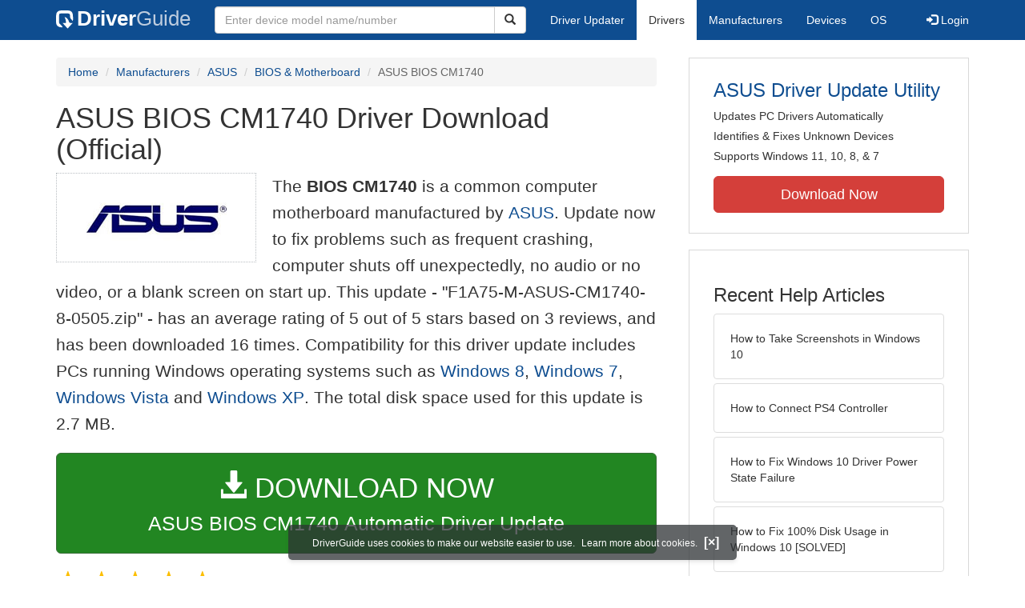

--- FILE ---
content_type: text/html
request_url: https://www.driverguide.com/driver/detail.php?driverid=1873931
body_size: 12601
content:
<!DOCTYPE html>
<html lang="en">
  <head>
    <meta http-equiv="X-UA-Compatible" content="IE=edge">
    <meta name="viewport" content="width=device-width, initial-scale=1">      
    <meta http-equiv="Content-Type" content="text/html; charset=iso-8859-1">
    <meta name="google-site-verification" content="biZuilyZT3JqoBP9vSAU4PNrFbClS8m7_u-pzZUwe7s" />
    <meta name="msvalidate.01" content="AEC488A5B8F8AAAE087528264C1EB012" />
    <meta name="description" content="Official ASUS BIOS CM1740 Driver Download for Windows 8, 7, Vista, XP, DOS, Other - F1A75-M-ASUS-CM1740-8-0505.zip (1873931). ">
<meta name="keywords" content="BIOS CM1740">
    <title>ASUS BIOS CM1740 Driver Download - F1A75-M-ASUS-CM1740-8-0505.zip (1873931)</title>
    <link rel="dns-prefetch" href="//www.googletagmanager.com">
<link rel="preconnect" href="//www.googletagmanager.com" crossorigin >
<link rel="dns-prefetch" href="//www.googlesyndication.com">
<link rel="preconnect" href="//www.googlesyndication.com" crossorigin >
<link rel="stylesheet" href="https://www.driverguide.com/css/bootstrap/3.3.5/bootstrap.min.php"><script language="JavaScript" type="text/javascript"><!--
/**
 * Utility class to enable the efficient inline loading of images.
 *
 * Copyright 2012 iCentric Corporation, All Rights Reserved.
 **/
function icx_Images () {
    var self = this;

    /** Image groups, indexed by ID. **/
    var _groups = [];

    /**
     * Adds the given image to the list of images whose src attributes
     * may be reused.
     **/
    self.add = function (baseImage, imageId) {
        while (_groups.length <= imageId) _groups.push([false]);
        _groups[imageId][0] = baseImage.src;
        _updateDups(imageId);
    }

    /**
     * Adds the given image to the list of images which should have
     * their src attributes replaced with the value of src from the
     * image with the given ID.
     **/
    self.load = function (targetImage, imageId) {
        while (_groups.length <= imageId) _groups.push([false]);
        var group = _groups[imageId];
        if (targetImage.hasAttribute("data-icx-done")) return;
        group.push(targetImage);
        _updateDups(imageId);
    }

    //
    //  End of public methods
    //
    ///////////////////////////////////////////////////

    /////////////////////////////////
    //
    //  Begin private methods
    //
    
    /**
     * Updates the src attribute for images with the given ID which
     * haven't been updated yet.
     **/
    function _updateDups (imageId) {
        var group = _groups[imageId];
        if (group[0] === false) return;
        for (var i = 1; i < group.length; i++) {
            if (group[i].hasAttribute("data-icx-done")) continue;
            group[i].setAttribute("data-icx-done", "1");
            group[i].src = group[0]; // see note on hoisting and custom attribute in ContentReferences
        }
    }

}

if (typeof icx == "undefined") icx = {};
icx.images = new icx_Images();
function reportComment2 (commentId, YesNo) {
    var obj = "commentReportSection_" + commentId;
    if(document.getElementById){
        var element = document.getElementById(obj);
        element.innerHTML = '\x3cdiv class="ratingsFeedbackThanks"\x3eThanks for your feedback\x3c/div\x3e';
    }
    eval('document.form'+ commentId +'.reportImage_'+ commentId +'.src = \'https://members.driverguide.com/index.php?action=rprtcmnt\x26yesno='+ YesNo +'\x26id='+ commentId +'\'');
}
// --></script>
<link rel="search" type="application/opensearchdescription+xml" title="DriverGuide" href="https://members.driverguide.com/opensearch.php">
<link rel="canonical" href="https://www.driverguide.com/driver/detail.php?driverid=1873931" /><meta property="og:url" content="https://www.driverguide.com/driver/detail.php?driverid=1873931" /><style>
p a{font-weight:500}.ratingsOverallRating{float:left;width:227px;height:74px;background-image:url(../driver/images/reviews/ratingsBg.png);background-repeat:no-repeat;margin-top:5px;padding-left:6px;padding-top:6px}.thumbUp{background-image:url(../driver/images/reviews/thumbsUp.png);width:64px;height:62px;margin:0;float:left;text-align:center}.thumbDown{background-image:url(../driver/images/reviews/thumbsDown.png);width:64px;height:62px;margin:0;float:left;text-align:center}.thumbNA{background-image:url(../driver/images/reviews/thumbsNa.png);width:64px;height:62px;margin:0;float:left;text-align:center}.ratingsNumber{font-size:10px;line-height:14px}.ratingsBreakdown{float:left;padding-left:10px;width:150px}.ratingsStats{padding-top:10px;float:right;width:565px;font-family:Myriad,Arial,Helvetica,sans-serif;font-size:18px;color:#547282}.ratingsSpacer{height:30px}.headerBottomBorder{height:10px;border-bottom:1px solid #628799;margin-bottom:20px;margin-top:15px}.ratingsPercentage{font-size:24px}.ratingsUserRatingRight{padding-top:7px}.ratingsRateReview{height:20px;text-align:right;line-height:12px;padding-top:0;color:#222;vertical-align:middle}.ratingsFeedbackThanks{font-family:Myriad,Arial,Helvetica,sans-serif;font-size:12px;color:#060;text-align:right;font-weight:600}.ratingsUserRatingInnerLeft{float:left;background-image:url(../driver/images/reviews/quoteMarks.png);background-repeat:no-repeat;width:32px;height:32px}.ratingsUserRatingInnerRight{padding-top:20px;padding-left:6px;font-size:13px;color:#366;word-wrap:break-word;word-break:break-word;overflow-wrap:break-word}.ratingsStyle{font-size:12px;color:#222;padding:2px 0 2px 0}.ratingsTitle{font-size:14px;color:#369;font-weight:600}.ratingsTested{font-size:12px;color:#666;font-weight:600}.ratingsRateReview A:link{text-decoration:underline;color:#547282;font-size:11px}.ratingsRateReview A:visited{text-decoration:underline;color:#547282;font-size:11px}.ratingsRateReview A:active{text-decoration:none;font-size:11px}.ratingsRateReview A:hover{text-decoration:underline;color:#13138c;font-size:11px}.ratingsStatsHeader{font-size:16px;padding-top:4px}.ratingsSeeAllHeader{font-size:14px}.textbottom{vertical-align:text-bottom}
</style>
    
    <link rel="preload" href="/fonts/glyphicons-halflings-regular.woff2" as="font" type="font/woff2" crossorigin>
    <!-- Google tag (gtag.js) -->
<script async src="https://www.googletagmanager.com/gtag/js?id=G-KJM1G1PPGP"></script>
<script>
  window.dataLayer = window.dataLayer || [];
  function gtag(){dataLayer.push(arguments);}
  gtag('js', new Date());

  gtag('config', 'G-KJM1G1PPGP'  ,  {'content_group': 'detail'});
</script>


    
    <style type='text/css'>
.cookies-warning{position:fixed;bottom:10px;left:50%;-webkit-transform:translateX(-50%);transform:translateX(-50%);z-index:1000;background:rgba(46,50,52,.75);box-shadow:0 3px 4px 0 rgba(46,50,52,.1);border-radius:5px;color:#fff;font-size:12px;padding:10px 13px 10px 20px;display:inline-block;width:100%;max-width:560px;font-family:'Open Sans',Arial,sans-serif}.cookies-warning{text-align:center}.cookies-warning p{margin:0 0 10px}.cookies-warning a{color:#fff;opacity:1;padding-left:5px;text-decoration:none;display:inline-block}.cookies-warning .close{color:#fff;display:inline-block;padding-left:5px;font-size:1.3em;font-weight:600;top:2px;transition:.18s cubic-bezier(.55,0,.1,1);text-decoration:none;text-shadow:none;opacity:1;cursor:pointer}
</style>
    
  </head>
  <body onload="(function(){var visited=localStorage.getItem('visited');if(!visited){document.getElementById('cookieswarning').style.visibility = 'visible';localStorage.setItem('visited',!0);}})();">
    <nav class="navbar navbar-default" role="navigation">
  <div class="container">
    <div class="navbar-header">
      <button type="button" class="navbar-toggle" data-toggle="collapse" data-target="#DGnavbar" aria-label="Expand Menu">
        <span class="icon-bar"></span>
        <span class="icon-bar"></span>
        <span class="icon-bar"></span>
      </button>
      <a class="navbar-brand" href="https://www.driverguide.com/" title="Download and Update Drivers | DriverGuide"><div class="dg-icon"></div><strong>Driver</strong><span class="nav-logo-alt">Guide</span></a>
      <button type="button" class="navbar-toggle nav-icon-search" data-toggle="collapse" data-target="#DGnavbarSearch" aria-label="Show Search Box">
        <i class="glyphicon glyphicon-search"></i>
      </button>
    </div>

    <div class="collapse navbar-collapse navbar-left" id="DGnavbarSearch">
      <form class="navbar-form" role="search" action="https://members.driverguide.com/driver_search.php" method="GET" onsubmit="if (this.q.value != this.q.defaultValue && this.q.value != '') return true; alert('Please enter a model name/number'); return false;" >
          <input type="hidden" name="ref" value="h2">
          <div class="input-group">
              <input type="text" class="form-control" placeholder="Enter device model name/number" name="q" id="hq" onfocus="this.placeholder = ''">
              <div class="input-group-btn">
                  <button class="btn btn-default srch-btn-hdr" type="submit" aria-label="Search"><i class="glyphicon glyphicon-search"></i></button>
              </div>
          </div>
      </form>
    </div>

    <div class="collapse navbar-collapse" id="DGnavbar">
      <ul class="nav navbar-nav">
        <li ><a href="https://www.driverguide.com/update-drivers/">Driver Updater</a></li>
        <li class="active"><a href="https://www.driverguide.com/driver/index.html">Drivers</a></li>
        <li ><a href="https://www.driverguide.com/browse_manufacturers.php">Manufacturers</a></li>
        <li ><a href="https://www.driverguide.com/browse/index.html">Devices</a></li>
        <li ><a href="https://www.driverguide.com/os/index.html">OS</a></li>
      </ul>
      <ul class="nav navbar-nav navbar-right">
        <li>          <a href="https://members.driverguide.com/ums/index.php?action=l"><span class="glyphicon glyphicon-log-in"></span> Login</a></li>
      </ul>

    </div>
  </div>
</nav>

    <div class="container">
<!-- Schema.org BEGIN -->
<div itemscope itemtype="https://schema.org/SoftwareApplication">
<div class="row">
    <div class="col-md-8">
                <div class="row-top-buffer_10"></div>
        <ol class="breadcrumb">
          <li><a href="/" title="DriverGuide Home">Home</a></li>
          <li><a href="/browse_manufacturers.php" title="Driver Downloads by Manufacturer">Manufacturers</a></li>
<li><a href="/driver/company/ASUS/index.html" title="ASUS Drivers">ASUS</a></li>
          <li><a href="/driver/company/ASUS/BIOS-Motherboard/index.html" title="ASUS BIOS &amp; Motherboard Drivers">BIOS &amp; Motherboard</a></li>
          <li class="active">ASUS BIOS CM1740</li>
        </ol>
        <meta itemprop="softwareVersion" content="ASUS BIOS CM1740 Driver Download (Official)"/>
        <meta itemprop="description" content="ASUS BIOS CM1740 Driver Download (Official)"/>
        <meta itemprop="url" content="https://www.driverguide.com/driver/detail.php?driverid=1873931"/>
        <span itemprop="offers" itemscope itemtype="https://schema.org/Offer"><meta itemprop="price" content="0"/><meta itemprop="priceCurrency" content="USD"/></span>
        <meta itemprop="applicationCategory" content="Driver" />
        <meta itemprop="applicationSubCategory" content="" />

        <h1 itemprop="name">ASUS BIOS CM1740 Driver Download (Official)</h1><div class="col-md-4" style="border: 1px dotted #B9BEC2; padding:20px; margin-right:20px;">
<a href="https://www.driverguide.com/driver/company/ASUS/index.html"><img loading="lazy" border="0" class="img-responsive center-block" alt="ASUS Drivers" title="ASUS Drivers" width="175" height="70" src="[data-uri]"></a>
</div>
<p class="lead">The <strong>BIOS CM1740</strong> is a common computer motherboard manufactured by <a href="https://www.driverguide.com/driver/company/ASUS/index.html" title="ASUS Drivers">ASUS</a>. Update now to fix problems such as frequent crashing, computer shuts off unexpectedly, no audio or no video, or a blank screen on start up. This update - &quot;F1A75-M-ASUS-CM1740-8-0505.zip&quot; -  has an average rating of 5 out of 5 stars based on 3 reviews, and has been downloaded 16 times. Compatibility for this driver update includes PCs running Windows operating systems such as <a href="https://www.driverguide.com/windows_8_drivers.php" title="Windows 8 Driver Updates">Windows 8</a>, <a href="https://members.driverguide.com/driver_search.php?os=16&ref=www_dlp&rm=1" title="Windows 7 Driver Updates">Windows 7</a>, <a href="https://members.driverguide.com/driver_search.php?os=14&ref=www_dlp&rm=1" title="Windows Vista Driver Updates">Windows Vista</a> and  <a href="https://members.driverguide.com/driver_search.php?os=6&ref=www_dlp&rm=1" title="Windows XP Driver Updates">Windows XP</a>. The total disk space used for this update is 2.7&nbsp;MB.</p><div class="row-top-buffer_20">
    <form method="POST"  action="https://www.driverguide.com/update-drivers/" target="_top">
        <input type="hidden" name="ref" value="dtA">
        <input type="hidden" name="p" value="odu">
        <input type="hidden" name="cid" value="122">
        <input type="hidden" name="kw" value="ASUS BIOS CM1740">
        <button type="submit" class="btn btn-success btn-lg btn-block download-button-lg2"><div class="dlb"><i class="glyphicon glyphicon-download-alt"></i>&nbsp;DOWNLOAD NOW</div>ASUS BIOS CM1740 Automatic Driver Update</button>
    </form>
</div>        <div class="detail-head row-top-buffer_20">
            <div class="row" style="margin: 0px;">
    <div class="col-md-12 pull-left" style="padding-left:0px;">
        <span class="ratingsStatsHeader">
            <span class="star-rating" itemprop="aggregateRating" itemscope itemtype="http://schema.org/AggregateRating"><i class="glyphicon glyphicon-star rated"></i><i class="glyphicon glyphicon-star rated"></i><i class="glyphicon glyphicon-star rated"></i><i class="glyphicon glyphicon-star rated"></i><i class="glyphicon glyphicon-star rated"></i><meta itemprop="ratingValue" content="5" />
<meta itemprop="bestRating" content="5" />
<meta itemprop="worstRating" content="1" />
<meta itemprop="reviewCount" content="3" />
</span>
            3 Ratings, <span class="ratingsSeeAllHeader"></span> 
            16 Downloads
        </span>
    </div>
</div>
        </div>            <div class="row-top-buffer_20">
                <div class="alert alert-success h4 " role="alert" style="margin-bottom:10px">
    <span class="glyphicon glyphicon-ok-sign" style="padding-right:5px; vertical-align:-1.6px;"></span>&nbsp;Official Source - Manufacturer Website
</div>
            </div><div class="row-top-buffer well" style="padding-bottom:80px;">
    <label for="q"><h2>Find All ASUS BIOS CM1740 Driver Updates</h2></label>
     <form action="https://members.driverguide.com/driver_search.php" method="POST" target="_top"  onsubmit="if (this.q.value != '') return true; alert('Please enter a model name/number'); return false;" >
         <input name="company" value="122" type="hidden">
         <input name="device" value="1" type="hidden">
         <input type="hidden" name="ref" value="detail">

         <div class="input-group input-group-lg">
            <input type="text" class="form-control" style="margin-top:10px;" value="ASUS BIOS CM1740" name="q" id="q">
            <div class="input-group-btn">
                <button class="btn btn-default row-top-buffer_10" type="submit" aria-label="Search"><i class="glyphicon glyphicon-search"></i></button>
            </div>
        </div>
    </form>
</div>        

<h2>Supported Models</h2><p>BIOS CM1740</p><h2>Manufacturers</h2><p><a href="/driver/company/ASUS/index.html" title="ASUS Drivers Download">ASUS</a></p><h2>Supported Operating Systems</h2><p><span itemprop="operatingSystem"><a href="/windows_8_drivers.php" title="Windows 8 Drivers">Windows 8</a>, <a href="/windows_8_drivers.php" title="Windows 8 (64 bit) Drivers">Windows 8 (64 bit)</a>, Windows 7, Windows 7 (64 bit), Windows Vista, Windows Vista (64 bit), Windows XP, Windows XP (64 bit), DOS, Other</span></p><h2>File Name</h2><p class="hidden-sm hidden-xs"><a href="javascript:void(validateNoCaptchaFilename())" title="ASUS BIOS CM1740 Driver Download" alt="ASUS BIOS CM1740 Driver Download">F1A75-M-ASUS-CM1740-8-0505.zip</a> (2.7&nbsp;MB)</p><script type="text/javascript">
function validateNoCaptchaFilename()
{

               var redirUrl="https://www.driverguide.com/driver/detail.php?driverid=1873931";
               redirUrl=redirUrl+"&auth=At82snaUidNtrCvtF7wFYmllar0f3%2BrewfY6ssl80ASYK4ucB9nj2%2FZVkbx4xUURgC1e%2FPgvECFBfwnjSwcOR%2FhXvuoUfKKcQJHTi2hP%2B6l5eGDtXLpyIZf0agZUwo%2Fb";
               redirUrl=redirUrl+"&frmist=1";

    window.location = redirUrl;
}
// -->
</script>
<h2>Versions</h2><p>505 (3-Oct-2012)<br></p><h2>Additional Notes</h2><div style="overflow-wrap: break-word;"><p>BIOS Firmware File</p></div><h2>Uploaded By</h2><p>Manikandan (DG Staff Member) on 7-Jan-2013 </p><div class="row-top-buffer"></div>
    </div>
    <div class="col-md-4 hidden-xs hidden-sm sidebar">
            <div class="download row-top-buffer_10">
        <form action="https://www.driverguide.com/update-drivers/" method="POST" class="likelink" target="_top">
            <input type="hidden" name="ref" value="dtsb">
            <input type="hidden" name="cid" value="122">
            <input type="hidden" name="devid" value="1">
            <input type="hidden" name="kw" value="ASUS BIOS CM1740">
            <input type="hidden" name="p" value="odu">
            <button>ASUS Driver Update Utility</button>
        </form>

        <ul>
            <li>Updates PC Drivers Automatically</li>
            <li>Identifies &amp; Fixes Unknown Devices</li>
            <li>Supports Windows 11, 10, 8, &amp; 7</li>
        </ul>

        <form action="https://www.driverguide.com/update-drivers/" method="POST" target="_top">
            <input type="hidden" name="ref" value="dtsb">
            <input type="hidden" name="cid" value="122">
            <input type="hidden" name="devid" value="1">
            <input type="hidden" name="kw" value="ASUS BIOS CM1740">
            <input type="hidden" name="p" value="odu">
            <button type="submit" class="btn btn-danger btn-lg btn-block item-label">Download Now</button>
        </form>

    </div>
        <div class="download row-top-buffer_20">
    <h3>Recent Help Articles</h3>
    <ul class="list-group">
                <li><a href="https://www.driverguide.com/help/how-to-take-screenshots-in-windows-10.html" class="list-group-item" title="How to Take Screenshots in Windows 10">How to Take Screenshots in Windows 10</a></li>        <li><a href="https://www.driverguide.com/help/how-to-connect-ps4-controller.html" class="list-group-item" title="How to Connect PS4 Controller">How to Connect PS4 Controller</a></li>        <li><a href="https://www.driverguide.com/help/how-to-fix-driver-power-state-failure.html" class="list-group-item" title="How to Fix Windows 10 Driver Power State Failure">How to Fix Windows 10 Driver Power State Failure</a></li>        <li><a href="https://www.driverguide.com/help/fix-100-disk-usage-windows-10.html" class="list-group-item" title="How to Fix 100% Disk Usage in Windows 10 [SOLVED]">How to Fix 100% Disk Usage in Windows 10 [SOLVED]</a></li>        <li><a href="https://www.driverguide.com/help/how-to-turn-on-bluetooth-windows-10.html" class="list-group-item" title="How to Turn on Bluetooth in Windows 10 [SOLVED]">How to Turn on Bluetooth in Windows 10 [SOLVED]</a></li>        <li><a href="https://www.driverguide.com/help/fix-wifi-doesnt-have-a-valid-ip-configuration-on-windows-10-solved.html" class="list-group-item" title="How to Fix WiFi Doesn&#8217;t Have a Valid IP Configuration [SOLVED]">How to Fix WiFi Doesn&#8217;t Have a Valid IP Configuration [SOLVED]</a></li>
    </ul>
    <a class="pull-right" href="https://www.driverguide.com/help/index.html">more help acticles...</a>
</div>
        <div class="download row-top-buffer_20">
    <h3>More Popular Downloads</h3>
    <ul class="list-group">
                <li><a href="https://www.driverguide.com/utility/download/advanced-systemcare.html" class="list-group-item" title="Advanced SystemCare Free Download">Advanced SystemCare</a></li>        <li><a href="https://www.driverguide.com/utility/download/driver-easy.html" class="list-group-item" title="Driver Easy Free Download">Driver Easy</a></li>        <li><a href="https://www.driverguide.com/utility/download/iobit-uninstaller.html" class="list-group-item" title="IObit Uninstaller Free Download">IObit Uninstaller</a></li>        <li><a href="https://www.driverguide.com/utility/download/smart-defrag.html" class="list-group-item" title="Smart Defrag Free Download">Smart Defrag</a></li>        <li><a href="https://www.driverguide.com/utility/download/outbyte-driver-updater.html" class="list-group-item" title="Outbyte Driver Updater Free Download">Outbyte Driver Updater</a></li>
    </ul>
</div>
    </div>
</div>
<div class="row">
    <div class="col-md-12">
        <h2>Related Driver Updates</h2>
<div class="table-responsive driver-table">
    <table class="table table-hover">
      <tbody><tr>
<td style="vertical-align:middle;"><a href="https://outebytech.com/kShyTcJ2?sub_id_3=itmC&amp;keyword=Automatic-Driver-Updater" rel="nofollow" title="ASUS BIOS CM1740 Driver Update Utility Download">ASUS BIOS CM1740 Driver Update Utility</a></td>
<td style="vertical-align:middle;"><a href="https://outebytech.com/kShyTcJ2?sub_id_3=itmC&amp;keyword=Automatic-Driver-Updater" rel="nofollow" title="ASUS BIOS CM1740 Driver Update Utility Download"><div class="star-rating" ><i class="glyphicon glyphicon-star rated"></i><i class="glyphicon glyphicon-star rated"></i><i class="glyphicon glyphicon-star rated"></i><i class="glyphicon glyphicon-star rated"></i><i class="glyphicon glyphicon-star rated"></i></div></a></td>
<td style="width:229px;"><a class="btn free-install-button-small btn-success" href="https://outebytech.com/kShyTcJ2?sub_id_3=itmC&keyword=Automatic-Driver-Updater" rel="nofollow" role="button" title="Install ASUS BIOS CM1740 Driver Update Utility Automatically" >Install the driver automatically</a></td><td style="width:102px;"></td></tr>
<tr>
<td style="vertical-align:middle;"><a href="/driver/download/ASUS-1001PX" title="ASUS 1001PX Driver Download">ASUS 1001PX Driver</a></td>
<td style="vertical-align:middle;"><a href="/driver/download/ASUS-1001PX" title="ASUS 1001PX Driver Download"><div class="star-rating" ><i class="glyphicon glyphicon-star rated"></i><i class="glyphicon glyphicon-star rated"></i><i class="glyphicon glyphicon-star rated"></i><i class="glyphicon glyphicon-star rated"></i><i class="glyphicon glyphicon-star-empty rated"></i></div></a></td>
<td style="width:229px;"><a class="btn free-install-button-small btn-success" href="https://outebytech.com/kShyTcJ2?sub_id_3=itmC&keyword=Automatic-Driver-Updater" rel="nofollow" role="button" title="Install ASUS 1001PX Automatically" >Install the driver automatically</a></td><td style="width:102px;"><a class="btn free-info-button-small btn-default" title="ASUS 1001PX Driver" href="/driver/download/ASUS-1001PX" >Download driver</a></td></tr>
<tr>
<td style="vertical-align:middle;"><a href="/driver/download/ASUS-Automobili-Lamborghini-Eee-PC-VX6" title="ASUS Automobili Lamborghini Eee PC VX6 Driver Download">ASUS Automobili Lamborghini Eee PC VX6 Driver</a></td>
<td style="vertical-align:middle;"><a href="/driver/download/ASUS-Automobili-Lamborghini-Eee-PC-VX6" title="ASUS Automobili Lamborghini Eee PC VX6 Driver Download"><div class="star-rating" ><i class="glyphicon glyphicon-star rated"></i><i class="glyphicon glyphicon-star rated"></i><i class="glyphicon glyphicon-star rated"></i><i class="glyphicon glyphicon-star rated"></i><i class="glyphicon glyphicon-star rated"></i></div></a></td>
<td style="width:229px;"><a class="btn free-install-button-small btn-success" href="https://outebytech.com/kShyTcJ2?sub_id_3=itmC&keyword=Automatic-Driver-Updater" rel="nofollow" role="button" title="Install ASUS Automobili Lamborghini Eee PC VX6 Automatically" >Install the driver automatically</a></td><td style="width:102px;"><a class="btn free-info-button-small btn-default" title="ASUS Automobili Lamborghini Eee PC VX6 Driver" href="/driver/download/ASUS-Automobili-Lamborghini-Eee-PC-VX6" >Download driver</a></td></tr>
<tr>
<td style="vertical-align:middle;"><a href="/driver/detail.php?driverid=1873926" title="ASUS BIOS CM1740 Driver Download">ASUS BIOS CM1740 Driver</a></td>
<td style="vertical-align:middle;"><a href="/driver/detail.php?driverid=1873926" title="ASUS BIOS CM1740 Driver Download"><div class="star-rating" ><i class="glyphicon glyphicon-star rated"></i><i class="glyphicon glyphicon-star rated"></i><i class="glyphicon glyphicon-star rated"></i><i class="glyphicon glyphicon-star rated"></i><i class="glyphicon glyphicon-star rated"></i></div></a></td>
<td style="width:229px;"><a class="btn free-install-button-small btn-success" href="https://outebytech.com/kShyTcJ2?sub_id_3=itmC&keyword=Automatic-Driver-Updater" rel="nofollow" role="button" title="Install ASUS BIOS CM1740 Automatically" >Install the driver automatically</a></td><td style="width:102px;"><a class="btn free-info-button-small btn-default" title="ASUS BIOS CM1740 Driver" href="/driver/detail.php?driverid=1873926" >Download driver</a></td></tr>
<tr>
<td style="vertical-align:middle;"><a href="/driver/detail.php?driverid=1873947" title="ASUS CM1740 Driver Download">ASUS CM1740 Driver</a></td>
<td style="vertical-align:middle;"><a href="/driver/detail.php?driverid=1873947" title="ASUS CM1740 Driver Download"><div class="star-rating" ><i class="glyphicon glyphicon-star rated"></i><i class="glyphicon glyphicon-star rated"></i><i class="glyphicon glyphicon-star rated"></i><i class="glyphicon glyphicon-star rated"></i><i class="glyphicon glyphicon-star rated"></i></div></a></td>
<td style="width:229px;"><a class="btn free-install-button-small btn-success" href="https://outebytech.com/kShyTcJ2?sub_id_3=itmC&keyword=Automatic-Driver-Updater" rel="nofollow" role="button" title="Install ASUS CM1740 Automatically" >Install the driver automatically</a></td><td style="width:102px;"><a class="btn free-info-button-small btn-default" title="ASUS CM1740 Driver" href="/driver/detail.php?driverid=1873947" >Download driver</a></td></tr>
<tr>
<td style="vertical-align:middle;"><a href="/driver/detail.php?driverid=1873989" title="ASUS CM1740 Driver Download">ASUS CM1740 Driver</a></td>
<td style="vertical-align:middle;"><a href="/driver/detail.php?driverid=1873989" title="ASUS CM1740 Driver Download"><div class="star-rating" ><i class="glyphicon glyphicon-star rated"></i><i class="glyphicon glyphicon-star rated"></i><i class="glyphicon glyphicon-star rated"></i><i class="glyphicon glyphicon-star rated"></i><i class="glyphicon glyphicon-star rated"></i></div></a></td>
<td style="width:229px;"><a class="btn free-install-button-small btn-success" href="https://outebytech.com/kShyTcJ2?sub_id_3=itmC&keyword=Automatic-Driver-Updater" rel="nofollow" role="button" title="Install ASUS CM1740 Automatically" >Install the driver automatically</a></td><td style="width:102px;"><a class="btn free-info-button-small btn-default" title="ASUS CM1740 Driver" href="/driver/detail.php?driverid=1873989" >Download driver</a></td></tr>
<tr>
<td style="vertical-align:middle;"><a href="/driver/detail.php?driverid=1874030" title="ASUS CM1740 Driver Download">ASUS CM1740 Driver</a></td>
<td style="vertical-align:middle;"><a href="/driver/detail.php?driverid=1874030" title="ASUS CM1740 Driver Download"><div class="star-rating" ><i class="glyphicon glyphicon-star rated"></i><i class="glyphicon glyphicon-star rated"></i><i class="glyphicon glyphicon-star rated"></i><i class="glyphicon glyphicon-star rated"></i><i class="glyphicon glyphicon-star rated"></i></div></a></td>
<td style="width:229px;"><a class="btn free-install-button-small btn-success" href="https://outebytech.com/kShyTcJ2?sub_id_3=itmC&keyword=Automatic-Driver-Updater" rel="nofollow" role="button" title="Install ASUS CM1740 Automatically" >Install the driver automatically</a></td><td style="width:102px;"><a class="btn free-info-button-small btn-default" title="ASUS CM1740 Driver" href="/driver/detail.php?driverid=1874030" >Download driver</a></td></tr>
<tr>
<td style="vertical-align:middle;"><a href="/driver/download/ASUS-EAH6850-Series" title="ASUS EAH6850 Series Driver Download">ASUS EAH6850 Series Driver</a></td>
<td style="vertical-align:middle;"><a href="/driver/download/ASUS-EAH6850-Series" title="ASUS EAH6850 Series Driver Download"><div class="star-rating" ><i class="glyphicon glyphicon-star rated"></i><i class="glyphicon glyphicon-star rated"></i><i class="glyphicon glyphicon-star rated"></i><i class="glyphicon glyphicon-star rated"></i><i class="glyphicon glyphicon-star rated"></i></div></a></td>
<td style="width:229px;"><a class="btn free-install-button-small btn-success" href="https://outebytech.com/kShyTcJ2?sub_id_3=itmC&keyword=Automatic-Driver-Updater" rel="nofollow" role="button" title="Install ASUS EAH6850 Series Automatically" >Install the driver automatically</a></td><td style="width:102px;"><a class="btn free-info-button-small btn-default" title="ASUS EAH6850 Series Driver" href="/driver/download/ASUS-EAH6850-Series" >Download driver</a></td></tr>
<tr>
<td style="vertical-align:middle;"><a href="/driver/download/ASUS-UX31A" title="ASUS UX31A Driver Download">ASUS UX31A Driver</a></td>
<td style="vertical-align:middle;"><a href="/driver/download/ASUS-UX31A" title="ASUS UX31A Driver Download"><div class="star-rating" ><i class="glyphicon glyphicon-star rated"></i><i class="glyphicon glyphicon-star rated"></i><i class="glyphicon glyphicon-star rated"></i><i class="glyphicon glyphicon-star rated"></i><i class="glyphicon glyphicon-star rated"></i></div></a></td>
<td style="width:229px;"><a class="btn free-install-button-small btn-success" href="https://outebytech.com/kShyTcJ2?sub_id_3=itmC&keyword=Automatic-Driver-Updater" rel="nofollow" role="button" title="Install ASUS UX31A Automatically" >Install the driver automatically</a></td><td style="width:102px;"><a class="btn free-info-button-small btn-default" title="ASUS UX31A Driver" href="/driver/download/ASUS-UX31A" >Download driver</a></td></tr>
<tr>
<td style="vertical-align:middle;"><a href="/driver/download/ASUS-WL-330NUL-USB-Ethernet-adapter" title="ASUS WL 330NUL USB Ethernet adapter Driver Download">ASUS WL 330NUL USB Ethernet adapter Driver</a></td>
<td style="vertical-align:middle;"><a href="/driver/download/ASUS-WL-330NUL-USB-Ethernet-adapter" title="ASUS WL 330NUL USB Ethernet adapter Driver Download"><div class="star-rating" ><i class="glyphicon glyphicon-star rated"></i><i class="glyphicon glyphicon-star rated"></i><i class="glyphicon glyphicon-star rated"></i><i class="glyphicon glyphicon-star rated"></i><i class="glyphicon glyphicon-star-empty rated"></i></div></a></td>
<td style="width:229px;"><a class="btn free-install-button-small btn-success" href="https://outebytech.com/kShyTcJ2?sub_id_3=itmC&keyword=Automatic-Driver-Updater" rel="nofollow" role="button" title="Install ASUS WL 330NUL USB Ethernet adapter Automatically" >Install the driver automatically</a></td><td style="width:102px;"><a class="btn free-info-button-small btn-default" title="ASUS WL 330NUL USB Ethernet adapter Driver" href="/driver/download/ASUS-WL-330NUL-USB-Ethernet-adapter" >Download driver</a></td></tr>
<tr>
<td style="vertical-align:middle;"><a href="/driver/download/ASUS-Z87-K" title="ASUS Z87 K Driver Download">ASUS Z87 K Driver</a></td>
<td style="vertical-align:middle;"><a href="/driver/download/ASUS-Z87-K" title="ASUS Z87 K Driver Download"><div class="star-rating" ><i class="glyphicon glyphicon-star rated"></i><i class="glyphicon glyphicon-star rated"></i><i class="glyphicon glyphicon-star rated"></i><i class="glyphicon glyphicon-star rated"></i><i class="glyphicon glyphicon-star-empty rated"></i></div></a></td>
<td style="width:229px;"><a class="btn free-install-button-small btn-success" href="https://outebytech.com/kShyTcJ2?sub_id_3=itmC&keyword=Automatic-Driver-Updater" rel="nofollow" role="button" title="Install ASUS Z87 K Automatically" >Install the driver automatically</a></td><td style="width:102px;"><a class="btn free-info-button-small btn-default" title="ASUS Z87 K Driver" href="/driver/download/ASUS-Z87-K" >Download driver</a></td></tr>
</tbody></table></div>

    </div>
</div>
<div class="row row-top-buffer_20">
    <div class="col-md-12">
      <h2>How to Update BIOS CM1740 Device Drivers</h2>
      <h3>Step 1 - Download Your Driver</h3>
      <p>To get the BIOS CM1740 driver, click the green download button above.  After you complete your download, move on to <strong>Step 2</strong>.</p>
      <p>If the driver listed is not the right version or operating system, <a href="https://www.driverguide.com">search our driver archive</a> for the correct version.  Enter <strong>ASUS BIOS CM1740</strong> into the search box above and then submit.  In the results, choose the best match for your PC and operating system.</p>
      <p class="well well-lg"><strong>Tech Tip:</strong> If you are having trouble deciding which is the right driver, try the <a href="/utility/ASUS/Driver-Update-Utility.html">ASUS Driver Update Utility</a>.  It is a software utility which automatically finds and downloads the right driver.</p>
      <p>To find the newest driver, you may need to visit the <a href="https://www.asus.com" rel="noopener" target="_blank">ASUS website</a>.  Most major device manufacturers update their drivers regularly.</p>

      <h3>Step 2 - Install Your Driver</h3>
      <p>After downloading the new driver, proceed with installation. On Windows, use the built-in Device Manager utility to manage your system&apos;s devices and drivers. To access it:</p>

<ol>
  <li><p>Right-click the Start button</p></li>
  <li><p>Select &quot;Device Manager&quot; from the menu</p></li>
  <li><p>Locate the device needing the update</p></li>
  <li><p>Right-click the device and choose &quot;Update driver&quot;</p></li>
  <li><p>Follow the on-screen prompts to install</p></li>
</ol>

<p>Once complete, restart your computer to ensure the new driver is fully implemented and functioning properly.</p>

<p>This process helps maintain your system&apos;s performance and compatibility with various hardware components.</p>
      <p class="well well-lg"><strong>Tech Tip:</strong> Driver downloads and updates come in a variety of file formats with different file extensions.  For example, you may have downloaded an EXE, INF, ZIP, or SYS file.  Each file type has a slighty different installation procedure to follow.</p>
      <p class="row-top-buffer_20">For more help, visit our <a href="https://members.driverguide.com/support/">Driver Support Page</a> for step-by-step videos on how to install drivers for every file type.</p>
    </div>
</div>
<div class="row">
    <div class="col-md-12">
        <h2 class="row-top-buffer_20">Driver Contents File List</h2>
        <div class="pre-scrollable" style="overflow-y: scroll; max-height: 75vh">
            <p>The following files are found inside the driver download file.</p>
<div class="table-responsive">
  <table class="table table-hover table-condensed">
    <tr>
      <th>Name</th>
      <th>Size</th>
      <th>Date</th>
    </tr>
    <tbody>
        <tr>
    <td>F1A75-M-ASUS-CM1740-8-0505.CAP</td>
    <td>8.4&nbsp;MB</td>
    <td>25&nbsp;Sep&nbsp;2012</td>
  </tr>

    </tbody>
  </table>
</div>
        </div>
    </div>
</div><div class="row row-top-buffer hidden-md hidden-lg">
  <div class="col-md-4 sidebar">
          <div class="download row-top-buffer_10">
        <form action="https://www.driverguide.com/update-drivers/" method="POST" class="likelink" target="_top">
            <input type="hidden" name="ref" value="dtsb">
            <input type="hidden" name="cid" value="122">
            <input type="hidden" name="devid" value="1">
            <input type="hidden" name="kw" value="ASUS BIOS CM1740">
            <input type="hidden" name="p" value="odu">
            <button>ASUS Driver Update Utility</button>
        </form>

        <ul>
            <li>Updates PC Drivers Automatically</li>
            <li>Identifies &amp; Fixes Unknown Devices</li>
            <li>Supports Windows 11, 10, 8, &amp; 7</li>
        </ul>

        <form action="https://www.driverguide.com/update-drivers/" method="POST" target="_top">
            <input type="hidden" name="ref" value="dtsb">
            <input type="hidden" name="cid" value="122">
            <input type="hidden" name="devid" value="1">
            <input type="hidden" name="kw" value="ASUS BIOS CM1740">
            <input type="hidden" name="p" value="odu">
            <button type="submit" class="btn btn-danger btn-lg btn-block item-label">Download Now</button>
        </form>

    </div>
      <div class="download row-top-buffer_20">
    <h3>Recent Help Articles</h3>
    <ul class="list-group">
                <li><a href="https://www.driverguide.com/help/how-to-take-screenshots-in-windows-10.html" class="list-group-item" title="How to Take Screenshots in Windows 10">How to Take Screenshots in Windows 10</a></li>        <li><a href="https://www.driverguide.com/help/how-to-connect-ps4-controller.html" class="list-group-item" title="How to Connect PS4 Controller">How to Connect PS4 Controller</a></li>        <li><a href="https://www.driverguide.com/help/how-to-fix-driver-power-state-failure.html" class="list-group-item" title="How to Fix Windows 10 Driver Power State Failure">How to Fix Windows 10 Driver Power State Failure</a></li>        <li><a href="https://www.driverguide.com/help/fix-100-disk-usage-windows-10.html" class="list-group-item" title="How to Fix 100% Disk Usage in Windows 10 [SOLVED]">How to Fix 100% Disk Usage in Windows 10 [SOLVED]</a></li>        <li><a href="https://www.driverguide.com/help/how-to-turn-on-bluetooth-windows-10.html" class="list-group-item" title="How to Turn on Bluetooth in Windows 10 [SOLVED]">How to Turn on Bluetooth in Windows 10 [SOLVED]</a></li>        <li><a href="https://www.driverguide.com/help/fix-wifi-doesnt-have-a-valid-ip-configuration-on-windows-10-solved.html" class="list-group-item" title="How to Fix WiFi Doesn&#8217;t Have a Valid IP Configuration [SOLVED]">How to Fix WiFi Doesn&#8217;t Have a Valid IP Configuration [SOLVED]</a></li>
    </ul>
    <a class="pull-right" href="https://www.driverguide.com/help/index.html">more help acticles...</a>
</div>
      <div class="download row-top-buffer_20">
    <h3>More Popular Downloads</h3>
    <ul class="list-group">
                <li><a href="https://www.driverguide.com/utility/download/advanced-systemcare.html" class="list-group-item" title="Advanced SystemCare Free Download">Advanced SystemCare</a></li>        <li><a href="https://www.driverguide.com/utility/download/driver-easy.html" class="list-group-item" title="Driver Easy Free Download">Driver Easy</a></li>        <li><a href="https://www.driverguide.com/utility/download/iobit-uninstaller.html" class="list-group-item" title="IObit Uninstaller Free Download">IObit Uninstaller</a></li>        <li><a href="https://www.driverguide.com/utility/download/smart-defrag.html" class="list-group-item" title="Smart Defrag Free Download">Smart Defrag</a></li>        <li><a href="https://www.driverguide.com/utility/download/outbyte-driver-updater.html" class="list-group-item" title="Outbyte Driver Updater Free Download">Outbyte Driver Updater</a></li>
    </ul>
</div>
  </div>
</div> <!-- Schema.org END -->
</div>
</div>
    
    
    <div class="container">
  <div class="row row-top-buffer_20">
      <div class="col-md-12 text-center">
          This website is not affiliated with ASUS. All company names/logos are properties of their owners.
     </div>
  </div>
</div>
    <!-- footer -->
<div class="container footer">
    <div class = "row">
        <div class = "col-md-4">
            <ul type="none" class="footerul">
            <li class="li-header">Upload Driver</li>
            <li><a href="https://members.driverguide.com/ums/index.php?action=l">Log in to upload</a></li>
            <li class="li-header">Account</li>
            <li><a href="https://members.driverguide.com/my/">My DG</a> | <a href="https://members.driverguide.com/ums/index.php?action=l">Log in to Unsubscribe</a></li>
            </ul>
        </div>
        <div class = "col-md-4">
            <ul type="none" class="footerul">
            <li class="li-header">Site</li>
            <li><a href="https://members.driverguide.com/support/">Support</a></li>
            <li><a href="https://www.driverguide.com/support/how-to-update-drivers.html">How To Update Drivers</a></li>
            <li><a href="https://www.driverguide.com/faq.html">FAQ</a></li>
            </ul>
        </div>
        <div class = "col-md-4">
            <ul type="none" class="footerul">
            <li class="li-header">About Us</li>
            <li><a href="https://www.driverguide.com/about.html">Overview</a></li>
            <li><a href="https://members.driverguide.com/index.php?action=feedback">Contact Us</a></li>
            <li><a href="https://www.driverguide.com/testimonials.html">Testimonials</a></li>
            </ul>
        </div>
    </div>
</div>

<div class="container copyright">
    <div class = "row">
        <div class = "col-md-8 pull-left">
             Copyright &#169; 1996 - 2026 DriverGuide is an iCentric Corporation Company. &nbsp;&nbsp;&nbsp;All rights reserved.
        </div>
        <div class = "col-md-4 pull-right text-right">
            <a href="https://www.driverguide.com/privacy.html">Privacy Policy</a>
        </div>
    </div>
</div>
    <div class="container server-status">
    <div class = "row">
        <div class = "col-xs-12">
        server: web2, load: 0.77
        </div>
    </div>
</div>    
    
    
    <script type="text/javascript">
  document.addEventListener("DOMContentLoaded", () => {
    // for collapsing / expanding hamburger menu
    const hamburger=document.querySelectorAll('[data-target="#DGnavbar"]')[0];
      hamburger.addEventListener('click', function(event) {
          const menuExpanded=document.querySelectorAll('#DGnavbar')[0];
            menuExpanded.classList.toggle("collapse");
      })
    // for collapsing / expanding Search box
    const searchButton=document.querySelectorAll('[data-target="#DGnavbarSearch"]')[0];
      searchButton.addEventListener('click', function(event) {
          const searchBox=document.querySelectorAll('#DGnavbarSearch')[0];
            searchBox.classList.toggle("collapse");
      })
    // for collapsing / expanding mobile menu items
    const submenus = document.querySelectorAll(`.dropdown-toggle`);
    for (const submenu of submenus) {
        submenu.addEventListener('click', () => {
            submenu.parentNode.classList.toggle('open');
        }, false);
    }
  });
</script>
    
    <p class="cookies-warning" id="cookieswarning" style="visibility:hidden;">
DriverGuide uses cookies to make our website easier to use. <a href="https://www.driverguide.com/privacy.html">Learn more about cookies.</a>
<span class="close" id="close" onclick="document.getElementById('cookieswarning').style.display='none'">[&times;]</span>
</p>
  </body>
</html>